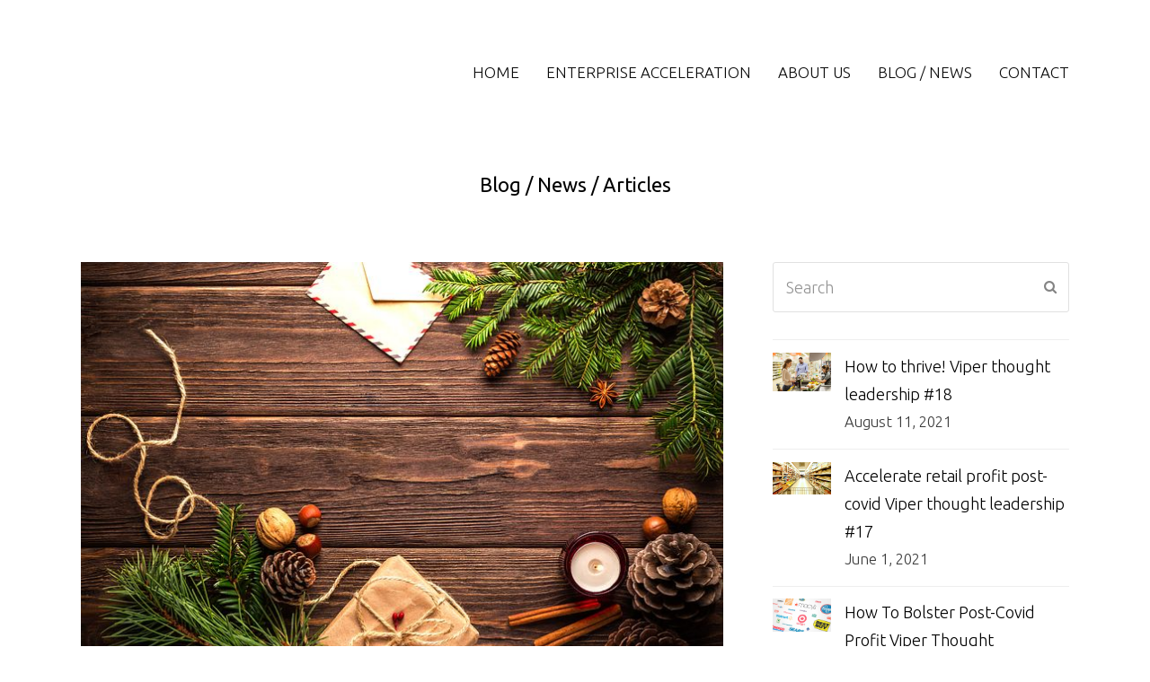

--- FILE ---
content_type: text/html; charset=UTF-8
request_url: https://viperea.tech/happy-holidays-from-viper/
body_size: 16068
content:
<!DOCTYPE html>
<html lang="en-US" itemscope itemtype="http://schema.org/WebPage">
<head>
<meta charset="UTF-8">
<link rel="profile" href="http://gmpg.org/xfn/11">
<meta name='robots' content='index, follow, max-image-preview:large, max-snippet:-1, max-video-preview:-1' />
	<style>img:is([sizes="auto" i], [sizes^="auto," i]) { contain-intrinsic-size: 3000px 1500px }</style>
	<meta name="viewport" content="width=device-width, initial-scale=1">
<meta http-equiv="X-UA-Compatible" content="IE=edge" />
<meta name="generator" content="Total WordPress Theme 4.9.7" />

	<!-- This site is optimized with the Yoast SEO plugin v25.2 - https://yoast.com/wordpress/plugins/seo/ -->
	<title>Happy Holidays from VIPER - ViperEA</title>
	<meta name="description" content="From Johnny Custer, Chief Operating Officer &nbsp; 4 minute read &nbsp; On behalf of the VIPER team and Board of Advisors, I want to thank our clients for your" />
	<link rel="canonical" href="https://viperea.tech/happy-holidays-from-viper/" />
	<meta property="og:locale" content="en_US" />
	<meta property="og:type" content="article" />
	<meta property="og:title" content="Happy Holidays from VIPER - ViperEA" />
	<meta property="og:description" content="From Johnny Custer, Chief Operating Officer &nbsp; 4 minute read &nbsp; On behalf of the VIPER team and Board of Advisors, I want to thank our clients for your business and our partners for your collaboration. To our chairman and&hellip;" />
	<meta property="og:url" content="https://viperea.tech/happy-holidays-from-viper/" />
	<meta property="og:site_name" content="ViperEA" />
	<meta property="article:published_time" content="2021-12-06T17:29:30+00:00" />
	<meta property="og:image" content="https://secureservercdn.net/198.71.233.206/fgd.409.myftpupload.com/wp-content/uploads/2021/12/christmas-1911637__480.jpg?time=1641963301" />
	<meta property="og:image:width" content="720" />
	<meta property="og:image:height" content="480" />
	<meta property="og:image:type" content="image/jpeg" />
	<meta name="author" content="Keith Shoemaker" />
	<meta name="twitter:card" content="summary_large_image" />
	<meta name="twitter:label1" content="Written by" />
	<meta name="twitter:data1" content="Keith Shoemaker" />
	<meta name="twitter:label2" content="Est. reading time" />
	<meta name="twitter:data2" content="5 minutes" />
	<script type="application/ld+json" class="yoast-schema-graph">{"@context":"https://schema.org","@graph":[{"@type":"Article","@id":"https://viperea.tech/happy-holidays-from-viper/#article","isPartOf":{"@id":"https://viperea.tech/happy-holidays-from-viper/"},"author":{"name":"Keith Shoemaker","@id":"https://viperea.tech/#/schema/person/3bff9e4593542785ba2c76e3526031ae"},"headline":"Happy Holidays from VIPER","datePublished":"2021-12-06T17:29:30+00:00","mainEntityOfPage":{"@id":"https://viperea.tech/happy-holidays-from-viper/"},"wordCount":1012,"publisher":{"@id":"https://viperea.tech/#organization"},"image":{"@id":"https://viperea.tech/happy-holidays-from-viper/#primaryimage"},"thumbnailUrl":"https://viperea.tech/wp-content/uploads/2021/12/christmas-1911637__480.jpg","articleSection":["Articles","Blogs","WhitePapers"],"inLanguage":"en-US"},{"@type":"WebPage","@id":"https://viperea.tech/happy-holidays-from-viper/","url":"https://viperea.tech/happy-holidays-from-viper/","name":"Happy Holidays from VIPER - ViperEA","isPartOf":{"@id":"https://viperea.tech/#website"},"primaryImageOfPage":{"@id":"https://viperea.tech/happy-holidays-from-viper/#primaryimage"},"image":{"@id":"https://viperea.tech/happy-holidays-from-viper/#primaryimage"},"thumbnailUrl":"https://viperea.tech/wp-content/uploads/2021/12/christmas-1911637__480.jpg","datePublished":"2021-12-06T17:29:30+00:00","breadcrumb":{"@id":"https://viperea.tech/happy-holidays-from-viper/#breadcrumb"},"inLanguage":"en-US","potentialAction":[{"@type":"ReadAction","target":["https://viperea.tech/happy-holidays-from-viper/"]}]},{"@type":"ImageObject","inLanguage":"en-US","@id":"https://viperea.tech/happy-holidays-from-viper/#primaryimage","url":"https://viperea.tech/wp-content/uploads/2021/12/christmas-1911637__480.jpg","contentUrl":"https://viperea.tech/wp-content/uploads/2021/12/christmas-1911637__480.jpg","width":720,"height":480},{"@type":"BreadcrumbList","@id":"https://viperea.tech/happy-holidays-from-viper/#breadcrumb","itemListElement":[{"@type":"ListItem","position":1,"name":"Home","item":"https://viperea.tech/"},{"@type":"ListItem","position":2,"name":"Happy Holidays from VIPER"}]},{"@type":"WebSite","@id":"https://viperea.tech/#website","url":"https://viperea.tech/","name":"ViperEA","description":"ViperEA site","publisher":{"@id":"https://viperea.tech/#organization"},"potentialAction":[{"@type":"SearchAction","target":{"@type":"EntryPoint","urlTemplate":"https://viperea.tech/?s={search_term_string}"},"query-input":{"@type":"PropertyValueSpecification","valueRequired":true,"valueName":"search_term_string"}}],"inLanguage":"en-US"},{"@type":"Organization","@id":"https://viperea.tech/#organization","name":"ViperEA","url":"https://viperea.tech/","logo":{"@type":"ImageObject","inLanguage":"en-US","@id":"https://viperea.tech/#/schema/logo/image/","url":"https://viperea.tech/wp-content/uploads/2020/03/Viper-logo-white-tm.png","contentUrl":"https://viperea.tech/wp-content/uploads/2020/03/Viper-logo-white-tm.png","width":630,"height":242,"caption":"ViperEA"},"image":{"@id":"https://viperea.tech/#/schema/logo/image/"}},{"@type":"Person","@id":"https://viperea.tech/#/schema/person/3bff9e4593542785ba2c76e3526031ae","name":"Keith Shoemaker","image":{"@type":"ImageObject","inLanguage":"en-US","@id":"https://viperea.tech/#/schema/person/image/","url":"https://secure.gravatar.com/avatar/afcc26c201b273dd64e645d21bb7acc9db56a0d538323e61fbf82b7725e999be?s=96&d=mm&r=g","contentUrl":"https://secure.gravatar.com/avatar/afcc26c201b273dd64e645d21bb7acc9db56a0d538323e61fbf82b7725e999be?s=96&d=mm&r=g","caption":"Keith Shoemaker"},"sameAs":["https://viperea.tech"],"url":"https://viperea.tech/author/jcuster/"}]}</script>
	<!-- / Yoast SEO plugin. -->


<link rel='dns-prefetch' href='//fonts.googleapis.com' />
<link rel="alternate" type="application/rss+xml" title="ViperEA &raquo; Feed" href="https://viperea.tech/feed/" />
<link rel="alternate" type="application/rss+xml" title="ViperEA &raquo; Comments Feed" href="https://viperea.tech/comments/feed/" />
<link rel='stylesheet' id='js_composer_front-css' href='https://viperea.tech/wp-content/plugins/js_composer/assets/css/js_composer.min.css?ver=6.1' media='all' />
<style id='classic-theme-styles-inline-css'>
/*! This file is auto-generated */
.wp-block-button__link{color:#fff;background-color:#32373c;border-radius:9999px;box-shadow:none;text-decoration:none;padding:calc(.667em + 2px) calc(1.333em + 2px);font-size:1.125em}.wp-block-file__button{background:#32373c;color:#fff;text-decoration:none}
</style>
<style id='global-styles-inline-css'>
:root{--wp--preset--aspect-ratio--square: 1;--wp--preset--aspect-ratio--4-3: 4/3;--wp--preset--aspect-ratio--3-4: 3/4;--wp--preset--aspect-ratio--3-2: 3/2;--wp--preset--aspect-ratio--2-3: 2/3;--wp--preset--aspect-ratio--16-9: 16/9;--wp--preset--aspect-ratio--9-16: 9/16;--wp--preset--color--black: #000000;--wp--preset--color--cyan-bluish-gray: #abb8c3;--wp--preset--color--white: #ffffff;--wp--preset--color--pale-pink: #f78da7;--wp--preset--color--vivid-red: #cf2e2e;--wp--preset--color--luminous-vivid-orange: #ff6900;--wp--preset--color--luminous-vivid-amber: #fcb900;--wp--preset--color--light-green-cyan: #7bdcb5;--wp--preset--color--vivid-green-cyan: #00d084;--wp--preset--color--pale-cyan-blue: #8ed1fc;--wp--preset--color--vivid-cyan-blue: #0693e3;--wp--preset--color--vivid-purple: #9b51e0;--wp--preset--gradient--vivid-cyan-blue-to-vivid-purple: linear-gradient(135deg,rgba(6,147,227,1) 0%,rgb(155,81,224) 100%);--wp--preset--gradient--light-green-cyan-to-vivid-green-cyan: linear-gradient(135deg,rgb(122,220,180) 0%,rgb(0,208,130) 100%);--wp--preset--gradient--luminous-vivid-amber-to-luminous-vivid-orange: linear-gradient(135deg,rgba(252,185,0,1) 0%,rgba(255,105,0,1) 100%);--wp--preset--gradient--luminous-vivid-orange-to-vivid-red: linear-gradient(135deg,rgba(255,105,0,1) 0%,rgb(207,46,46) 100%);--wp--preset--gradient--very-light-gray-to-cyan-bluish-gray: linear-gradient(135deg,rgb(238,238,238) 0%,rgb(169,184,195) 100%);--wp--preset--gradient--cool-to-warm-spectrum: linear-gradient(135deg,rgb(74,234,220) 0%,rgb(151,120,209) 20%,rgb(207,42,186) 40%,rgb(238,44,130) 60%,rgb(251,105,98) 80%,rgb(254,248,76) 100%);--wp--preset--gradient--blush-light-purple: linear-gradient(135deg,rgb(255,206,236) 0%,rgb(152,150,240) 100%);--wp--preset--gradient--blush-bordeaux: linear-gradient(135deg,rgb(254,205,165) 0%,rgb(254,45,45) 50%,rgb(107,0,62) 100%);--wp--preset--gradient--luminous-dusk: linear-gradient(135deg,rgb(255,203,112) 0%,rgb(199,81,192) 50%,rgb(65,88,208) 100%);--wp--preset--gradient--pale-ocean: linear-gradient(135deg,rgb(255,245,203) 0%,rgb(182,227,212) 50%,rgb(51,167,181) 100%);--wp--preset--gradient--electric-grass: linear-gradient(135deg,rgb(202,248,128) 0%,rgb(113,206,126) 100%);--wp--preset--gradient--midnight: linear-gradient(135deg,rgb(2,3,129) 0%,rgb(40,116,252) 100%);--wp--preset--font-size--small: 13px;--wp--preset--font-size--medium: 20px;--wp--preset--font-size--large: 36px;--wp--preset--font-size--x-large: 42px;--wp--preset--spacing--20: 0.44rem;--wp--preset--spacing--30: 0.67rem;--wp--preset--spacing--40: 1rem;--wp--preset--spacing--50: 1.5rem;--wp--preset--spacing--60: 2.25rem;--wp--preset--spacing--70: 3.38rem;--wp--preset--spacing--80: 5.06rem;--wp--preset--shadow--natural: 6px 6px 9px rgba(0, 0, 0, 0.2);--wp--preset--shadow--deep: 12px 12px 50px rgba(0, 0, 0, 0.4);--wp--preset--shadow--sharp: 6px 6px 0px rgba(0, 0, 0, 0.2);--wp--preset--shadow--outlined: 6px 6px 0px -3px rgba(255, 255, 255, 1), 6px 6px rgba(0, 0, 0, 1);--wp--preset--shadow--crisp: 6px 6px 0px rgba(0, 0, 0, 1);}:where(.is-layout-flex){gap: 0.5em;}:where(.is-layout-grid){gap: 0.5em;}body .is-layout-flex{display: flex;}.is-layout-flex{flex-wrap: wrap;align-items: center;}.is-layout-flex > :is(*, div){margin: 0;}body .is-layout-grid{display: grid;}.is-layout-grid > :is(*, div){margin: 0;}:where(.wp-block-columns.is-layout-flex){gap: 2em;}:where(.wp-block-columns.is-layout-grid){gap: 2em;}:where(.wp-block-post-template.is-layout-flex){gap: 1.25em;}:where(.wp-block-post-template.is-layout-grid){gap: 1.25em;}.has-black-color{color: var(--wp--preset--color--black) !important;}.has-cyan-bluish-gray-color{color: var(--wp--preset--color--cyan-bluish-gray) !important;}.has-white-color{color: var(--wp--preset--color--white) !important;}.has-pale-pink-color{color: var(--wp--preset--color--pale-pink) !important;}.has-vivid-red-color{color: var(--wp--preset--color--vivid-red) !important;}.has-luminous-vivid-orange-color{color: var(--wp--preset--color--luminous-vivid-orange) !important;}.has-luminous-vivid-amber-color{color: var(--wp--preset--color--luminous-vivid-amber) !important;}.has-light-green-cyan-color{color: var(--wp--preset--color--light-green-cyan) !important;}.has-vivid-green-cyan-color{color: var(--wp--preset--color--vivid-green-cyan) !important;}.has-pale-cyan-blue-color{color: var(--wp--preset--color--pale-cyan-blue) !important;}.has-vivid-cyan-blue-color{color: var(--wp--preset--color--vivid-cyan-blue) !important;}.has-vivid-purple-color{color: var(--wp--preset--color--vivid-purple) !important;}.has-black-background-color{background-color: var(--wp--preset--color--black) !important;}.has-cyan-bluish-gray-background-color{background-color: var(--wp--preset--color--cyan-bluish-gray) !important;}.has-white-background-color{background-color: var(--wp--preset--color--white) !important;}.has-pale-pink-background-color{background-color: var(--wp--preset--color--pale-pink) !important;}.has-vivid-red-background-color{background-color: var(--wp--preset--color--vivid-red) !important;}.has-luminous-vivid-orange-background-color{background-color: var(--wp--preset--color--luminous-vivid-orange) !important;}.has-luminous-vivid-amber-background-color{background-color: var(--wp--preset--color--luminous-vivid-amber) !important;}.has-light-green-cyan-background-color{background-color: var(--wp--preset--color--light-green-cyan) !important;}.has-vivid-green-cyan-background-color{background-color: var(--wp--preset--color--vivid-green-cyan) !important;}.has-pale-cyan-blue-background-color{background-color: var(--wp--preset--color--pale-cyan-blue) !important;}.has-vivid-cyan-blue-background-color{background-color: var(--wp--preset--color--vivid-cyan-blue) !important;}.has-vivid-purple-background-color{background-color: var(--wp--preset--color--vivid-purple) !important;}.has-black-border-color{border-color: var(--wp--preset--color--black) !important;}.has-cyan-bluish-gray-border-color{border-color: var(--wp--preset--color--cyan-bluish-gray) !important;}.has-white-border-color{border-color: var(--wp--preset--color--white) !important;}.has-pale-pink-border-color{border-color: var(--wp--preset--color--pale-pink) !important;}.has-vivid-red-border-color{border-color: var(--wp--preset--color--vivid-red) !important;}.has-luminous-vivid-orange-border-color{border-color: var(--wp--preset--color--luminous-vivid-orange) !important;}.has-luminous-vivid-amber-border-color{border-color: var(--wp--preset--color--luminous-vivid-amber) !important;}.has-light-green-cyan-border-color{border-color: var(--wp--preset--color--light-green-cyan) !important;}.has-vivid-green-cyan-border-color{border-color: var(--wp--preset--color--vivid-green-cyan) !important;}.has-pale-cyan-blue-border-color{border-color: var(--wp--preset--color--pale-cyan-blue) !important;}.has-vivid-cyan-blue-border-color{border-color: var(--wp--preset--color--vivid-cyan-blue) !important;}.has-vivid-purple-border-color{border-color: var(--wp--preset--color--vivid-purple) !important;}.has-vivid-cyan-blue-to-vivid-purple-gradient-background{background: var(--wp--preset--gradient--vivid-cyan-blue-to-vivid-purple) !important;}.has-light-green-cyan-to-vivid-green-cyan-gradient-background{background: var(--wp--preset--gradient--light-green-cyan-to-vivid-green-cyan) !important;}.has-luminous-vivid-amber-to-luminous-vivid-orange-gradient-background{background: var(--wp--preset--gradient--luminous-vivid-amber-to-luminous-vivid-orange) !important;}.has-luminous-vivid-orange-to-vivid-red-gradient-background{background: var(--wp--preset--gradient--luminous-vivid-orange-to-vivid-red) !important;}.has-very-light-gray-to-cyan-bluish-gray-gradient-background{background: var(--wp--preset--gradient--very-light-gray-to-cyan-bluish-gray) !important;}.has-cool-to-warm-spectrum-gradient-background{background: var(--wp--preset--gradient--cool-to-warm-spectrum) !important;}.has-blush-light-purple-gradient-background{background: var(--wp--preset--gradient--blush-light-purple) !important;}.has-blush-bordeaux-gradient-background{background: var(--wp--preset--gradient--blush-bordeaux) !important;}.has-luminous-dusk-gradient-background{background: var(--wp--preset--gradient--luminous-dusk) !important;}.has-pale-ocean-gradient-background{background: var(--wp--preset--gradient--pale-ocean) !important;}.has-electric-grass-gradient-background{background: var(--wp--preset--gradient--electric-grass) !important;}.has-midnight-gradient-background{background: var(--wp--preset--gradient--midnight) !important;}.has-small-font-size{font-size: var(--wp--preset--font-size--small) !important;}.has-medium-font-size{font-size: var(--wp--preset--font-size--medium) !important;}.has-large-font-size{font-size: var(--wp--preset--font-size--large) !important;}.has-x-large-font-size{font-size: var(--wp--preset--font-size--x-large) !important;}
:where(.wp-block-post-template.is-layout-flex){gap: 1.25em;}:where(.wp-block-post-template.is-layout-grid){gap: 1.25em;}
:where(.wp-block-columns.is-layout-flex){gap: 2em;}:where(.wp-block-columns.is-layout-grid){gap: 2em;}
:root :where(.wp-block-pullquote){font-size: 1.5em;line-height: 1.6;}
</style>
<link rel='stylesheet' id='rs-plugin-settings-css' href='https://viperea.tech/wp-content/plugins/revslider/public/assets/css/settings.css?ver=5.4.8.3' media='all' />
<style id='rs-plugin-settings-inline-css'>
#rs-demo-id {}
</style>
<link rel='stylesheet' id='wp-components-css' href='https://viperea.tech/wp-includes/css/dist/components/style.min.css?ver=6.8.3' media='all' />
<link rel='stylesheet' id='godaddy-styles-css' href='https://viperea.tech/wp-content/mu-plugins/vendor/wpex/godaddy-launch/includes/Dependencies/GoDaddy/Styles/build/latest.css?ver=2.0.2' media='all' />
<link rel='stylesheet' id='wpex-style-css' href='https://viperea.tech/wp-content/themes/Total%204.9.7/style.css?ver=4.9.7' media='all' />
<link rel='stylesheet' id='wpex-visual-composer-css' href='https://viperea.tech/wp-content/themes/Total%204.9.7/assets/css/wpex-visual-composer.css?ver=4.9.7' media='all' />
<link rel='stylesheet' id='wpex-google-font-ubuntu-css' href='//fonts.googleapis.com/css?family=Ubuntu:100,200,300,400,500,600,700,800,900,100i,200i,300i,400i,500i,600i,700i,800i,900i&#038;subset=latin' media='all' />
<!--[if IE 8]>
<link rel='stylesheet' id='wpex-ie8-css' href='https://viperea.tech/wp-content/themes/Total%204.9.7/assets/css/wpex-ie8.css?ver=4.9.7' media='all' />
<![endif]-->
<!--[if IE 9]>
<link rel='stylesheet' id='wpex-ie9-css' href='https://viperea.tech/wp-content/themes/Total%204.9.7/assets/css/wpex-ie9.css?ver=4.9.7' media='all' />
<![endif]-->
<script src="https://viperea.tech/wp-includes/js/jquery/jquery.min.js?ver=3.7.1" id="jquery-core-js"></script>
<script src="https://viperea.tech/wp-includes/js/jquery/jquery-migrate.min.js?ver=3.4.1" id="jquery-migrate-js"></script>
<script src="https://viperea.tech/wp-content/plugins/revslider/public/assets/js/jquery.themepunch.tools.min.js?ver=5.4.8.3" id="tp-tools-js"></script>
<script src="https://viperea.tech/wp-content/plugins/revslider/public/assets/js/jquery.themepunch.revolution.min.js?ver=5.4.8.3" id="revmin-js"></script>
<!--[if lt IE 9]>
<script src="https://viperea.tech/wp-content/themes/Total%204.9.7/assets/js/dynamic/html5.js?ver=4.9.7" id="wpex-html5shiv-js"></script>
<![endif]-->
<link rel="https://api.w.org/" href="https://viperea.tech/wp-json/" /><link rel="alternate" title="JSON" type="application/json" href="https://viperea.tech/wp-json/wp/v2/posts/598" /><link rel="EditURI" type="application/rsd+xml" title="RSD" href="https://viperea.tech/xmlrpc.php?rsd" />
<meta name="generator" content="WordPress 6.8.3" />
<link rel='shortlink' href='https://viperea.tech/?p=598' />
<link rel="alternate" title="oEmbed (JSON)" type="application/json+oembed" href="https://viperea.tech/wp-json/oembed/1.0/embed?url=https%3A%2F%2Fviperea.tech%2Fhappy-holidays-from-viper%2F" />
<link rel="alternate" title="oEmbed (XML)" type="text/xml+oembed" href="https://viperea.tech/wp-json/oembed/1.0/embed?url=https%3A%2F%2Fviperea.tech%2Fhappy-holidays-from-viper%2F&#038;format=xml" />
<style>.recentcomments a{display:inline !important;padding:0 !important;margin:0 !important;}</style><meta name="redi-version" content="1.2.7" /><noscript><style>body .wpex-vc-row-stretched, body .vc_row-o-full-height { visibility: visible; }</style></noscript><link rel="icon" href="https://viperea.tech/wp-content/uploads/2020/07/cropped-Viper-Favicon-32x32.png" sizes="32x32" />
<link rel="icon" href="https://viperea.tech/wp-content/uploads/2020/07/cropped-Viper-Favicon-192x192.png" sizes="192x192" />
<link rel="apple-touch-icon" href="https://viperea.tech/wp-content/uploads/2020/07/cropped-Viper-Favicon-180x180.png" />
<meta name="msapplication-TileImage" content="https://viperea.tech/wp-content/uploads/2020/07/cropped-Viper-Favicon-270x270.png" />
<script type="text/javascript">function setREVStartSize(e){									
						try{ e.c=jQuery(e.c);var i=jQuery(window).width(),t=9999,r=0,n=0,l=0,f=0,s=0,h=0;
							if(e.responsiveLevels&&(jQuery.each(e.responsiveLevels,function(e,f){f>i&&(t=r=f,l=e),i>f&&f>r&&(r=f,n=e)}),t>r&&(l=n)),f=e.gridheight[l]||e.gridheight[0]||e.gridheight,s=e.gridwidth[l]||e.gridwidth[0]||e.gridwidth,h=i/s,h=h>1?1:h,f=Math.round(h*f),"fullscreen"==e.sliderLayout){var u=(e.c.width(),jQuery(window).height());if(void 0!=e.fullScreenOffsetContainer){var c=e.fullScreenOffsetContainer.split(",");if (c) jQuery.each(c,function(e,i){u=jQuery(i).length>0?u-jQuery(i).outerHeight(!0):u}),e.fullScreenOffset.split("%").length>1&&void 0!=e.fullScreenOffset&&e.fullScreenOffset.length>0?u-=jQuery(window).height()*parseInt(e.fullScreenOffset,0)/100:void 0!=e.fullScreenOffset&&e.fullScreenOffset.length>0&&(u-=parseInt(e.fullScreenOffset,0))}f=u}else void 0!=e.minHeight&&f<e.minHeight&&(f=e.minHeight);e.c.closest(".rev_slider_wrapper").css({height:f})					
						}catch(d){console.log("Failure at Presize of Slider:"+d)}						
					};</script>
<noscript><style> .wpb_animate_when_almost_visible { opacity: 1; }</style></noscript><style data-type="wpex-css" id="wpex-css">/*VC META CSS*/.vc_custom_1583770736983{padding-top:120px !important;padding-bottom:90px !important;background:#0a0a0a url(https://viperea.tech/wp-content/uploads/2020/03/sala-juntas-4.jpg?id=141) !important;background-position:center !important;background-repeat:no-repeat !important;background-size:cover !important}.vc_custom_1583260976509{padding-top:60px !important;padding-bottom:60px !important;background-color:#628e6a !important}.vc_custom_1581815010637{padding-top:30px !important;padding-bottom:30px !important;background-color:#000000 !important}/*TYPOGRAPHY*/body{font-family:"Ubuntu";font-weight:300;font-size:18px;color:#0a0a0a;line-height:31px;letter-spacing:0}#header-aside{font-weight:300;font-size:28px}#site-navigation .dropdown-menu .link-inner{font-size:17px;text-transform:uppercase}#site-navigation .dropdown-menu ul .link-inner{font-size:15px}.page-header .page-header-title{font-weight:400;font-size:22px;text-transform:capitalize}body.single-post .single-post-title{font-weight:500;font-size:23px}h1,h2,h3,h4,h5,h6,.theme-heading,.page-header-title,.heading-typography,.widget-title,.wpex-widget-recent-posts-title,.comment-reply-title,.vcex-heading,.entry-title,.sidebar-box .widget-title,.search-entry h2{font-weight:200}.theme-heading{font-weight:300;font-size:22px;color:#ffffff}.sidebar-box .widget-title{font-weight:500;font-size:17px}.entry h1{font-weight:400}@media(max-width:479px){.wpex-mobile-menu,#sidr-main{font-size:18px}}/*Shrink Fixed header*/.shrink-sticky-header #site-logo img{max-height:80px !important}.sticky-header-shrunk #site-header-inner{height:70px}.shrink-sticky-header.sticky-header-shrunk .navbar-style-five .dropdown-menu >li >a{height:50px}.shrink-sticky-header.sticky-header-shrunk #site-logo img{max-height:50px !important}/*ADVANCED STYLING CSS*/#mobile-menu .wpex-bars>span,#mobile-menu .wpex-bars>span::before,#mobile-menu .wpex-bars>span::after{background-color:#ffffff}/*CUSTOMIZER STYLING*/@media only screen and (min-width:960px){body.has-sidebar .content-area,.wpex-content-w{width:65%}}@media only screen and (min-width:960px){body.has-sidebar .content-area,.wpex-content-w{max-width:65%}}@media only screen and (min-width:960px){#sidebar{width:30%}}@media only screen and (min-width:960px){#sidebar{max-width:30%}}@media only screen and (max-width:767px){.container{width:92%!important}}@media only screen and (max-width:767px){.container{max-width:92%!important}}@media only screen and (min-width:960px){#site-logo img{max-width:383px}}@media only screen and (max-width:767px){#site-logo img{max-width:480px}}.page-header.wpex-supports-mods{border-top-color:#ffffff;border-bottom-color:#ffffff}.site-content input[type="date"],.site-content input[type="time"],.site-content input[type="datetime-local"],.site-content input[type="week"],.site-content input[type="month"],.site-content input[type="text"],.site-content input[type="email"],.site-content input[type="url"],.site-content input[type="password"],.site-content input[type="search"],.site-content input[type="tel"],.site-content input[type="number"],.site-content textarea{padding:.8em;background-color:#ffffff;border-color:#eeeeee}a,h1 a:hover,h2 a:hover,h3 a:hover,h4 a:hover,h5 a:hover,h6 a:hover,.entry-title a:hover,.meta a:hover{color:#dedede}a:hover{color:#5e5e5e}.theme-button,input[type="submit"],button,#site-navigation .menu-button >a >span.link-inner,.button,.added_to_cart{background-color:#3b9a4d}.theme-button:hover,input[type="submit"]:hover,button:hover,#site-navigation .menu-button >a:hover >span.link-inner,.button:hover,.added_to_cart:hover{background-color:#31823d}.full-width-main-layout .container,.full-width-main-layout .vc_row-fluid.container,.boxed-main-layout #wrap{width:1100px}#site-header #site-header-inner{padding-top:20px}#site-header.overlay-header #site-header-inner{padding-top:20px;padding-bottom:20px}#site-header-inner{padding-bottom:20px}#site-logo{padding-top:20px;padding-bottom:20px}#site-navigation .dropdown-menu >li.menu-item >a{color:#0a0a0a}#site-navigation .dropdown-menu >li.menu-item >a:hover,#site-navigation .dropdown-menu >li.menu-item.dropdown.sfHover >a{color:#adadad}#site-navigation .dropdown-menu >li.menu-item.current-menu-item >a,#site-navigation .dropdown-menu >li.menu-item.current-menu-parent >a{color:#6a9f49}#site-header #site-navigation .dropdown-menu ul.sub-menu{background-color:#dee8de}#site-header #site-navigation .dropdown-menu ul.sub-menu >li.menu-item >a{color:#0a0a0a}#site-header #site-navigation .dropdown-menu ul.sub-menu >li.menu-item >a:hover{color:#6a9f49}#mobile-menu a{color:#ffffff}#sidr-main{background-color:#000000;color:#ffffff}#sidr-main li,#sidr-main ul,.sidr-class-mobile-menu-searchform input,.sidr-class-mobile-menu-searchform{border-color:#6a9f49}.testimonial-entry-thumb.default-dims img{width:55px;height:55px}#footer{background-color:#ffffff}#footer li{border-color:#eeeeee}#footer #wp-calendar thead th{border-color:#eeeeee}#footer #wp-calendar tbody td{border-color:#eeeeee}#footer table th{border-color:#eeeeee}#footer table td{border-color:#eeeeee}.vc_column-inner{margin-bottom:40px}</style><!-- Global site tag (gtag.js) - Google Analytics -->
<script async src="https://www.googletagmanager.com/gtag/js?id=UA-164219691-1"></script>
<script>
  window.dataLayer = window.dataLayer || [];
  function gtag(){dataLayer.push(arguments);}
  gtag('js', new Date());
 
  gtag('config', 'UA-164219691-1');
</script>
	</head>

<body class="wp-singular post-template-default single single-post postid-598 single-format-standard wp-custom-logo wp-theme-Total497 wpex-theme wpex-responsive full-width-main-layout no-composer wpex-live-site content-right-sidebar has-sidebar post-in-category-articles post-in-category-blogs post-in-category-whitepapers sidebar-widget-icons hasnt-overlay-header wpex-mobile-toggle-menu-icon_buttons has-mobile-menu wpex-share-p-horizontal wpex-disable-mm-focus-styles wpb-js-composer js-comp-ver-6.1 vc_responsive">

	
	
	<div class="wpex-site-overlay"></div>
<a href="#content" class="skip-to-content">skip to Main Content</a><span data-ls_id="#site_top"></span>
	<div id="outer-wrap" class="clr">

		
		<div id="wrap" class="clr">

			


	<header id="site-header" class="header-one fixed-scroll shrink-sticky-header dyn-styles clr" itemscope="itemscope" itemtype="http://schema.org/WPHeader">

		
		<div id="site-header-inner" class="container clr">

			
<div id="site-logo" class="site-branding clr header-one-logo">
	<div id="site-logo-inner" class="clr"><a href="https://viperea.tech/" rel="home" class="main-logo"><img src="https://viperea.tech/wp-content/uploads/2020/03/Viper-logo-white-tm.png" alt="ViperEA" class="logo-img" data-no-retina="data-no-retina" /></a></div>
</div>
	
	<div id="site-navigation-wrap" class="navbar-style-one wpex-dropdowns-caret wpex-flush-dropdowns hide-at-mm-breakpoint clr">

		<nav id="site-navigation" class="navigation main-navigation clr" itemscope="itemscope" itemtype="http://schema.org/SiteNavigationElement" aria-label="Main menu">

			
				<ul id="menu-home" class="dropdown-menu main-navigation-ul sf-menu"><li id="menu-item-364" class="menu-item menu-item-type-post_type menu-item-object-page menu-item-home menu-item-364"><a href="https://viperea.tech/"><span class="link-inner">Home</span></a></li>
<li id="menu-item-365" class="menu-item menu-item-type-post_type menu-item-object-page menu-item-365"><a href="https://viperea.tech/enterprise-acceleration/"><span class="link-inner">Enterprise Acceleration</span></a></li>
<li id="menu-item-366" class="menu-item menu-item-type-custom menu-item-object-custom menu-item-366"><a href="#"><span class="link-inner">About Us</span></a></li>
<li id="menu-item-373" class="menu-item menu-item-type-post_type menu-item-object-page menu-item-373"><a href="https://viperea.tech/blog-news/"><span class="link-inner">Blog / News</span></a></li>
<li id="menu-item-370" class="menu-item menu-item-type-post_type menu-item-object-page menu-item-370"><a href="https://viperea.tech/contact/"><span class="link-inner">Contact</span></a></li>
</ul>
			
		</nav><!-- #site-navigation -->

	</div><!-- #site-navigation-wrap -->

	

<div id="mobile-menu" class="wpex-mobile-menu-toggle show-at-mm-breakpoint wpex-clr"><a href="#" class="mobile-menu-toggle" role="button" aria-label="Toggle mobile menu" aria-expanded="false"><span class="wpex-bars" aria-hidden="true"><span></span></span></a></div>
		</div><!-- #site-header-inner -->

		
	</header><!-- #header -->



			
			<main id="main" class="site-main clr">

				
<header class="page-header centered-minimal-page-header wpex-supports-mods">
		<div class="page-header-inner container clr">
		<span class="page-header-title wpex-clr"><span>Blog / News / Articles </span></span>	</div><!-- .page-header-inner -->
	</header><!-- .page-header -->

	<div id="content-wrap" class="container clr">

		
		<div id="primary" class="content-area clr">

			
			<div id="content" class="site-content clr">

				
				
<article id="single-blocks" class="single-blog-article clr">

	
<div id="post-media" class="clr">

	
		<img itemprop="image" alt="Happy Holidays From VIPER" src="https://viperea.tech/wp-content/uploads/2021/12/christmas-1911637__480.jpg" data-no-retina width="720" height="480" />
	
	
</div><!-- #post-media -->
<header class="single-blog-header clr">
	<h1 class="single-post-title entry-title" itemprop="headline">Happy Holidays from VIPER</h1>
</header>
<ul class="meta clr meta-with-title">

	
		
			<li class="meta-date"><span class="ticon ticon-clock-o" aria-hidden="true"></span><time class="updated" datetime="2021-12-06" itemprop="datePublished" pubdate>December 6, 2021</time></li>

		
	
		
			<li class="meta-category"><span class="ticon ticon-folder-o" aria-hidden="true"></span><a href="https://viperea.tech/category/articles/" class="term-7">Articles</a><span class="wpex-sep">,</span> <a href="https://viperea.tech/category/blogs/" class="term-5">Blogs</a><span class="wpex-sep">,</span> <a href="https://viperea.tech/category/whitepapers/" class="term-6">WhitePapers</a></li>

		
	
</ul><!-- .meta -->
<div class="single-blog-content entry clr" itemprop="text"><p><strong>From Johnny Custer, Chief Operating Officer</strong></p>
<p>&nbsp;</p>
<p><em>4 minute read</em></p>
<p>&nbsp;</p>
<p>On behalf of the VIPER team and Board of Advisors, I want to thank our clients for your business and our partners for your collaboration. To our chairman and majority shareholder, Jeffrey Bogatin, thank you for your guidance and support. To the VIPER team, thank you for your commitment and ingenuity.</p>
<p>In 2021, VIPER’s proprietary data analytics and Machine Learning solutions have enabled national and global retailers to increase margin and profitability. We have added new client accounts, new retail verticals and new technology solutions.</p>
<p>“You are only as good as the company you keep.” I am honored to partner with an elite cadre of advisors who are board directors, CEOs and C-suite executives of pre-eminent retail companies. Along with the VIPER team, our Advisors help our clients bolster profitability and stay on top of macro and consumer trends. I am continuously learning from our Advisors on enterprise acceleration, and wish to share the gift of their wise insights.</p>
<p><strong>ANTONIO COTO GUTIÉRREZ</strong>: To accelerate profit, a retailer must <strong>relentlessly detect profit leakages and operating inefficiencies, then take actions to eliminate productivity drains.</strong> Assess every function and touchpoint &#8211; all physical selling locations down to the store personnel level, digital selling channel, product SKUs, fulfillment and logistics functions, vendors and external partners. Such a comprehensive audit requires state-of-the-art data science combined with operating experience. This is exactly the value-add of VIPER’s Rapid Assessment solution. In just three months, with scaled data analytics and proprietary machine learning, VIPER can accurately pinpoint profit seepages and establish a commercially viable blueprint for profit improvement.</p>
<p><strong>DIANE ELLIS</strong>: Having seen VIPER Rapid Assessment in action, I, too, am impressed. VIPER further helps retailers <strong>optimize inventory and in-store merchandising portfolio, and minimize out-of-stock.</strong> As we know, out-of-stock results in lost sales, margin reduction (caused by costly expedited inventory replenishment), shopper defection and tarnished brand reputation. Leveraging VIPER, retailers can track real-time consumer demand by SKU and selling channel. Review sales turnover against inventory in-store and in fulfillment locations and warehouses. Then act on VIPER’s pragmatic recommendations on how to optimize inventory of most productive SKUs and rationalize inventory of unproductive ones.</p>
<p><strong>ACG</strong>: To implement what Diane described as th<strong>e </strong>“track-review-act cadence” &#8211; real time, across multiple functions and at hyper-local level is a monumental task for most retailers with resource constraint. It is a no-brainer to outsource the task to VIPER which offers a powerful data analytics engine and machine learning prediction. Another no-brainer is to rely on VIPER to identify and eliminate root causes depleting the retailers’ penny profit. As a former CEO of global retailers, I know how the criticality of <strong>maximizing</strong> <strong>penny profit </strong>for retailers, especially the grocery trade.</p>
<p><strong>MATTHEW GUTERMUTH: </strong>In the “want it now” economy, retailers are racing to fulfill orders not just same day but within thirty minutes. Many retailers contract third-party providers to fulfill and deliver their orders. Unfortunately, with outsourcing, retailers relinquish control of the customer experience and critical shopper data.  For sustained success, retailers must combine <strong>now with wow. </strong>In the immediate term, control/co-own the shopper data, merchandising and customer experience with third-party platforms like Instacart. In the medium term, invest in their native digital and fulfillment platforms.</p>
<p><strong>MONICA WOO: </strong>Now with wow. It’s a balancing act, isn’t it? Another balancing act is to <strong>innovate profitably</strong>. This is so much new technology to consider, including automation, Artificial Intelligence, metaverse and more. Plus, the priority of selling via digital and omnichannel increases costs and reduces margin. Now, more than ever before, retailers need to increase penny profit and bolster liquidity in order to invest in innovations for long-term success. That’s why, even America’s most profitable retailer rely on VIPER to maximize revenue flow-through to the bottom line.</p>
<p><strong>JOHNNY CUSTER: </strong>I am inspired by how VIPER’s clients relentlessly grow profit, sales and customer base every day. Our clients practice the win-win principle. They treat their associates with respect and improve hourly wage and benefits. They solve supply chain issues by collaborating with manufacturers and logistics providers.</p>
<p>Like our clients, the VIPER team embraces the win-win philosophy. Not only does VIPER amplify retailers’ profit, but also, <strong>guarantee</strong> <strong>$1 million in Profit Improvement</strong>. VIPER will deliver a minimum of $1 million in profit increase or pay the difference. When our clients win, we win!</p>
<p><strong>Happy Sales and Profit! Happy Holidays!</strong></p>
<p>&nbsp;</p>
<p><em>Antonio Coto Gutiérrez was the CEO of Dia Group and led Dia to become a leading grocery chain in Argentina and Brazil. Previously, he served on the international management committees of Promodes and Carrefour. He is a business advisor and board member of listed and private companies, and is on University of Miami’s LACI Advisory Board. Antonio is a VIPER EA LLC Executive Board Advisor.</em></p>
<p><em> </em></p>
<p><em>Johnny Custer, Chief Operating Officer of VIPER EA LLC, has extensive retail operations leadership experience and deep expertise in profit optimization and predictive analytics. A retail trend influencer, Johnny has been featured by Adweek, CNN, Fox News, New York Daily News, and NBC’s “The Today Show”. </em></p>
<p><em> </em></p>
<p><em>Diane Ellis is a board director and CEO of DME Advisory Group LLC. She is a board member of iAnthus Capital LLC. Previously, she was Brand President of Chico’s at Chico’s FAS, Inc., CEO of The Limited, and President/COO of Brooks Brothers. Diane is a VIPER EA LLC Executive Board Advisor.</em></p>
<p><em> </em></p>
<p><em>Matthew Gutermuth is the CEO of iControl Data Solutions, as well as Chairman of the Board at GroceryKey and TendedBar. Previously, he was President/CEO of Safeway.com and was a member of Winn-Dixie’s executive team who achieved their turnaround (2008-2012). Matt is a VIPER EA LLC Executive Board Advisor.</em></p>
<p><em> </em></p>
<p><em>Monica Woo is the CEO of WooWorks, which propels growth, advises and invests in digital commerce, Artificial Intelligence and retail companies. Previously, she was President of 1-800-Flowers.com and Bacardi Global Brands, and was FreshDirect’s (Ahold Delhaize) Chief Revenue &amp; Strategy Officer. Monica is a VIPER EA LLC Executive Board Advisor.</em></p>
</div>


<div class="wpex-social-share position-horizontal style-flat" data-source="https%3A%2F%2Fviperea.tech%2F" data-url="https%3A%2F%2Fviperea.tech%2Fhappy-holidays-from-viper" data-title="Happy Holidays from VIPER" data-image="https%3A%2F%2Fviperea.tech%2Fwp-content%2Fuploads%2F2021%2F12%2Fchristmas-1911637__480.jpg" data-summary="From%20Johnny%20Custer%2C%20Chief%20Operating%20Officer%20%C2%A0%204%20minute%20read%20%C2%A0%20On%20behalf%20of%20the%20VIPER%20team%20and%20Board%20of%20Advisors%2C%20I%20want%20to%20thank%20our%20clients%20for%20your%20business" data-email-subject="I wanted you to see this link" data-email-body="I wanted you to see this link https%3A%2F%2Fviperea.tech%2Fhappy-holidays-from-viper" data-specs="menubar=no,toolbar=no,resizable=yes,scrollbars=yes,height=600,width=600">

	<div class="theme-heading border-bottom social-share-title"><span class="text">Share This</span></div>
	<ul class="clr">

		
				<li class="wpex-twitter">

					
						<a href="#" role="button">

					
						<span class="ticon ticon-twitter" aria-hidden="true"></span>

						<span class="wpex-label">Tweet</span>

					</a>

				</li>

			
				<li class="wpex-facebook">

					
						<a href="#" role="button">

					
						<span class="ticon ticon-facebook" aria-hidden="true"></span>

						<span class="wpex-label">Share</span>

					</a>

				</li>

			
				<li class="wpex-linkedin">

					
						<a href="#" role="button">

					
						<span class="ticon ticon-linkedin" aria-hidden="true"></span>

						<span class="wpex-label">Share</span>

					</a>

				</li>

			
				<li class="wpex-email">

					
						<a href="#" role="button">

					
						<span class="ticon ticon-envelope" aria-hidden="true"></span>

						<span class="wpex-label">Email</span>

					</a>

				</li>

			
	</ul>

</div>

	<div class="related-posts clr">

		<div class="theme-heading border-bottom related-posts-title"><span class="text">Related Posts</span></div>
		<div class="wpex-row clr">
														
<article class="related-post clr nr-col span_1_of_3 col-1 post-484 post type-post status-publish format-standard has-post-thumbnail hentry category-articles category-blogs category-news entry has-media">

	
		<figure class="related-post-figure clr ">
			<a href="https://viperea.tech/morale-in-the-time-of-covid-19/" title="Morale in the Time of COVID-19" rel="bookmark" class="related-post-thumb">
				<img src="https://viperea.tech/wp-content/uploads/2020/05/accelaration-e1589254242596.jpg" alt='' data-no-retina width="400" height="300" />											</a>
					</figure>

	
	
</article><!-- .related-post -->															
<article class="related-post clr nr-col span_1_of_3 col-2 post-526 post type-post status-publish format-standard has-post-thumbnail hentry category-articles category-blogs category-whitepapers entry has-media">

	
		<figure class="related-post-figure clr ">
			<a href="https://viperea.tech/control-the-controllable-during-volatile-times/" title="CONTROL THE CONTROLLABLE DURING VOLATILE TIMES" rel="bookmark" class="related-post-thumb">
				<img src="https://viperea.tech/wp-content/uploads/2020/07/VIPER-embed-2.png" alt='' data-no-retina width="1176" height="419" />											</a>
					</figure>

	
	
</article><!-- .related-post -->															
<article class="related-post clr nr-col span_1_of_3 col-3 post-481 post type-post status-publish format-standard has-post-thumbnail hentry category-articles category-whitepapers tag-enterprise-acceleration tag-loss tag-profit tag-retail tag-retail-shrink tag-shrinkage tag-viper entry has-media">

	
		<figure class="related-post-figure clr ">
			<a href="https://viperea.tech/shrink-retail-shrink/" title="SHRINK RETAIL SHRINK" rel="bookmark" class="related-post-thumb">
				<img src="https://viperea.tech/wp-content/uploads/2020/08/shopping-2614150_1920.jpg" alt='' data-no-retina width="1920" height="1280" />											</a>
					</figure>

	
	
</article><!-- .related-post -->									</div><!-- .wpex-row -->

	</div><!-- .related-posts -->



</article><!-- #single-blocks -->
				
				
			</div><!-- #content -->

			
		</div><!-- #primary -->

		

<aside id="sidebar" class="sidebar-container sidebar-primary" itemscope="itemscope" itemtype="http://schema.org/WPSideBar">

	
	<div id="sidebar-inner" class="clr">

		<div id="search-2" class="sidebar-box widget widget_search clr">
<form method="get" class="searchform" action="https://viperea.tech/">
	<label>
		<span class="screen-reader-text">Search</span>
		<input type="search" class="field" name="s" placeholder="Search" />
	</label>
			<button type="submit" class="searchform-submit"><span class="ticon ticon-search" aria-hidden="true"></span><span class="screen-reader-text">Submit</span></button>
</form></div><div id="wpex_recent_posts_thumb-2" class="sidebar-box widget widget_wpex_recent_posts_thumb clr"><ul class="wpex-widget-recent-posts wpex-clr style-default"><li class="wpex-widget-recent-posts-li clr"><a href="https://viperea.tech/how-to-thrive-viper-thought-leadership-18/" title="How to thrive! Viper thought leadership #18" class="wpex-widget-recent-posts-thumbnail"><img src="https://viperea.tech/wp-content/uploads/2021/08/retail.supermarket.jpg" alt='' data-no-retina width="900" height="600" /></a><div class="details clr"><a href="https://viperea.tech/how-to-thrive-viper-thought-leadership-18/" class="wpex-widget-recent-posts-title">How to thrive! Viper thought leadership #18</a><div class="wpex-widget-recent-posts-date">August 11, 2021</div></div></li><li class="wpex-widget-recent-posts-li clr"><a href="https://viperea.tech/accelerate-retail-profit-post-covid-viper-thought-leadership-17/" title="Accelerate retail profit post-covid Viper thought leadership #17" class="wpex-widget-recent-posts-thumbnail"><img src="https://viperea.tech/wp-content/uploads/2021/06/ratail.movement.jpg" alt='' data-no-retina width="512" height="286" /></a><div class="details clr"><a href="https://viperea.tech/accelerate-retail-profit-post-covid-viper-thought-leadership-17/" class="wpex-widget-recent-posts-title">Accelerate retail profit post-covid Viper thought leadership #17</a><div class="wpex-widget-recent-posts-date">June 1, 2021</div></div></li><li class="wpex-widget-recent-posts-li clr"><a href="https://viperea.tech/how-to-bolster-post-covid-profit-viper-thought-leadership-16/" title="How To Bolster Post-Covid Profit Viper Thought Leadership #16" class="wpex-widget-recent-posts-thumbnail"><img src="https://viperea.tech/wp-content/uploads/2021/03/retailers2.jpg" alt='' data-no-retina width="700" height="400" /></a><div class="details clr"><a href="https://viperea.tech/how-to-bolster-post-covid-profit-viper-thought-leadership-16/" class="wpex-widget-recent-posts-title">How To Bolster Post-Covid Profit Viper Thought Leadership #16</a><div class="wpex-widget-recent-posts-date">March 26, 2021</div></div></li><li class="wpex-widget-recent-posts-li clr"><a href="https://viperea.tech/viper-rapid-assessment-expands-following-successful-launch/" title="VIPER Rapid Assessment™ Expands Following Successful Launch" class="wpex-widget-recent-posts-thumbnail"><img src="https://viperea.tech/wp-content/uploads/2021/02/Rapid-Assessment.png" alt='' data-no-retina width="553" height="373" /></a><div class="details clr"><a href="https://viperea.tech/viper-rapid-assessment-expands-following-successful-launch/" class="wpex-widget-recent-posts-title">VIPER Rapid Assessment™ Expands Following Successful Launch</a><div class="wpex-widget-recent-posts-date">February 11, 2021</div></div></li><li class="wpex-widget-recent-posts-li clr"><a href="https://viperea.tech/to-our-customers-and-partners-a-note-from-our-ceo/" title="TO OUR CUSTOMERS AND PARTNERS &#8211; A Note From Our CEO:" class="wpex-widget-recent-posts-thumbnail"><img src="https://viperea.tech/wp-content/uploads/2020/11/Happy-Holidays-Red-Ball-scaled.jpg" alt='' data-no-retina width="2560" height="1708" /></a><div class="details clr"><a href="https://viperea.tech/to-our-customers-and-partners-a-note-from-our-ceo/" class="wpex-widget-recent-posts-title">TO OUR CUSTOMERS AND PARTNERS &#8211; A Note From Our CEO:</a><div class="wpex-widget-recent-posts-date">November 30, 2020</div></div></li><li class="wpex-widget-recent-posts-li clr"><a href="https://viperea.tech/innovate-grow/" title="Innovate &#038; Grow" class="wpex-widget-recent-posts-thumbnail"><img src="https://viperea.tech/wp-content/uploads/2020/11/qtq80-iJZBjN.jpeg" alt='' data-no-retina width="2160" height="1440" /></a><div class="details clr"><a href="https://viperea.tech/innovate-grow/" class="wpex-widget-recent-posts-title">Innovate &#038; Grow</a><div class="wpex-widget-recent-posts-date">November 17, 2020</div></div></li><li class="wpex-widget-recent-posts-li clr"><a href="https://viperea.tech/control-the-controllable-during-volatile-times/" title="CONTROL THE CONTROLLABLE DURING VOLATILE TIMES" class="wpex-widget-recent-posts-thumbnail"><img src="https://viperea.tech/wp-content/uploads/2020/07/VIPER-embed-2.png" alt='' data-no-retina width="1176" height="419" /></a><div class="details clr"><a href="https://viperea.tech/control-the-controllable-during-volatile-times/" class="wpex-widget-recent-posts-title">CONTROL THE CONTROLLABLE DURING VOLATILE TIMES</a><div class="wpex-widget-recent-posts-date">November 9, 2020</div></div></li></ul></div><div id="recent-comments-2" class="sidebar-box widget widget_recent_comments clr"><div class="widget-title">Recent Comments</div><ul id="recentcomments"></ul></div>
	</div><!-- #sidebar-inner -->

	
</aside><!-- #sidebar -->


	</div><!-- .container -->


			
	<div class="post-pagination-wrap clr">

		<ul class="post-pagination container clr">
			<li class="post-prev"><a href="https://viperea.tech/how-to-thrive-viper-thought-leadership-18/" rel="prev"><span class="ticon ticon-angle-double-left" aria-hidden="true"></span><span class="screen-reader-text">previous post: </span>How to thrive! Viper thought leadership #18</a></li><li class="post-next"></li>		</ul><!-- .post-post-pagination -->

	</div><!-- .post-pagination-wrap -->


		</main><!-- #main-content -->

		
		

<footer id="footer-builder" class="footer-builder clr" itemscope="itemscope" itemtype="http://schema.org/WPFooter">
	<div class="footer-builder-content clr container entry">
		<div data-vc-full-width="true" data-vc-full-width-init="false" class="vc_row wpb_row vc_row-fluid vc_custom_1583770736983 wpex-vc_row-has-fill wpex-vc-row-stretched"><div class="wpb_column vc_column_container vc_col-sm-12"><div class="vc_column-inner"><div class="wpb_wrapper">
	<div class="wpb_text_column wpb_content_element  wpb_animate_when_almost_visible wpb_flipInX flipInX" >
		<div class="wpb_wrapper">
			<p style="text-align: center"><span style="font-size: 28px;color: #ffffff">Conquer Your Data</span></p>
<p style="text-align: center"><span style="font-size: 28px;color: #ffffff">Prioritize Your Labor</span></p>
<p style="text-align: center"><span style="font-size: 28px;color: #ffffff">Maximize Your Profit</span></p>

		</div>
	</div>
<div class="vc_empty_space"   style="height: 52px"><span class="vc_empty_space_inner"></span></div><div class="textcenter theme-button-wrap clr"><a href="https://viperea.tech/contact/" title="Contact" class="vcex-button theme-button outline white align-center inline animate-on-hover  wpb_animate_when_almost_visible wpb_zoomIn zoomIn" target="_blank" style="padding:12px 30px;font-size:21px;font-weight:400;letter-spacing:2px;border-radius:99px;text-transform:uppercase;" rel="nofollow"><span class="theme-button-inner">Contact Us Today!</span></a></div> </div></div></div></div><div class="vc_row-full-width vc_clearfix"></div><div data-vc-full-width="true" data-vc-full-width-init="false" class="vc_row wpb_row vc_row-fluid vc_custom_1583260976509 wpex-vc_row-has-fill wpex-vc-row-stretched"><div class="wpb_column vc_column_container vc_col-sm-3"><div class="vc_column-inner"><div class="wpb_wrapper">
	<div class="wpb_text_column wpb_content_element " >
		<div class="wpb_wrapper">
			<h2><span style="color: #000000">Visit us</span></h2>
<p><strong><span style="color: #dedede">VIPER EA</span></strong><br />
<span style="color: #dedede">1365 N. Scottsdale Rd</span><br />
<span style="color: #dedede">Suite 160</span><br />
<span style="color: #dedede">Scottsdale, AZ 85257</span></p>

		</div>
	</div>
<div class="vc_empty_space"   style="height: 42px"><span class="vc_empty_space_inner"></span></div>
	<div  class="wpb_single_image wpb_content_element vc_align_">
		
		<figure class="wpb_wrapper vc_figure">
			<div class="vc_single_image-wrapper   vc_box_border_grey"><img class="vc_single_image-img " src="https://viperea.tech/wp-content/uploads/2020/03/Viper-logo-white-tm-190x73.png" width="190" height="73" alt="Viper-logo-white-tm" title="Viper-logo-white-tm" /></div>
		</figure>
	</div>
</div></div></div><div class="wpb_column vc_column_container vc_col-sm-6"><div class="vc_column-inner"><div class="wpb_wrapper">
	<div class="wpb_text_column wpb_content_element " >
		<div class="wpb_wrapper">
			<h2><span style="color: #000000">About VIPER</span></h2>
<p><span style="color: #dedede">VIPER has created a proven, proprietary Enterprise Acceleration (EA) methodology - which gathers data from throughout the retailer client’s enterprise; then feeds this data into our NV® AI system, leveraging Machine Learning to identify leading performance indicators and predictive models. These models isolate and quantify systemic problems, operational deficiencies, breakdowns in training, and/or execution failures which lead to gaps between business expectations and actual outcomes. Throughout the engagement, VIPER does the heavy lifting; partnering with the client throughout the engagement to determine the root causes of these issues, and to implement best practice solutions. The result is a return of 1%-3% of yearly revenue delivered to bottom line of the P&amp;L.  VIPER’s profit improvements are measurable and isolatable from other company initiatives.</span></p>

		</div>
	</div>
</div></div></div><div class="wpb_column vc_column_container vc_col-sm-3"><div class="vc_column-inner"><div class="wpb_wrapper"><div  class="vc_wp_custommenu wpb_content_element"><div class="widget widget_nav_menu"><h2 class="widgettitle">Sections</h2><div class="menu-home-container"><ul id="menu-home-1" class="menu"><li class="menu-item menu-item-type-post_type menu-item-object-page menu-item-home menu-item-364"><a href="https://viperea.tech/">Home</a></li>
<li class="menu-item menu-item-type-post_type menu-item-object-page menu-item-365"><a href="https://viperea.tech/enterprise-acceleration/">Enterprise Acceleration</a></li>
<li class="menu-item menu-item-type-custom menu-item-object-custom menu-item-366"><a href="#">About Us</a></li>
<li class="menu-item menu-item-type-post_type menu-item-object-page menu-item-373"><a href="https://viperea.tech/blog-news/">Blog / News</a></li>
<li class="menu-item menu-item-type-post_type menu-item-object-page menu-item-370"><a href="https://viperea.tech/contact/">Contact</a></li>
</ul></div></div></div></div></div></div></div><div class="vc_row-full-width vc_clearfix"></div><div data-vc-full-width="true" data-vc-full-width-init="false" class="vc_row wpb_row vc_row-fluid vc_custom_1581815010637 wpex-vc_row-has-fill wpex-vc-row-stretched"><div class="wpb_column vc_column_container vc_col-sm-12"><div style="margin-bottom: 0;" class="vc_column-inner"><div class="wpb_wrapper">
	<div class="wpb_text_column wpb_content_element " >
		<div class="wpb_wrapper">
			<p style="text-align: center"><span style="color: #808080;font-size: 16px">© Copyright <a style="color: #808080">VIPER EA</a> 2026 - All rights reserved › <span style="color: #626262;font-size: 16px">Web Design: <span style="text-decoration: underline"><a style="color: #626262;text-decoration: underline" href="https://grupomeridian.com.mx" target="_blank" rel="noopener noreferrer">Meridian</a></span></span></span></p>

		</div>
	</div>
</div></div></div></div><div class="vc_row-full-width vc_clearfix"></div>	</div>
</footer>

	


	</div><!-- #wrap -->

	
</div><!-- #outer-wrap -->


<div id="mobile-menu-search" class="clr wpex-hidden">
	<form method="get" action="https://viperea.tech/" class="mobile-menu-searchform">
		<input type="search" name="s" autocomplete="off" aria-label="Search" placeholder="Search" />
						<button type="submit" class="searchform-submit" aria-label="Submit search"><span class="ticon ticon-search"></span></button>
	</form>
</div><div id="sidr-close"><div class="wpex-close"><a href="#" aria-expanded="false" role="button" aria-label="Toggle mobile menu">&times;</a></div></div>
<script type="speculationrules">
{"prefetch":[{"source":"document","where":{"and":[{"href_matches":"\/*"},{"not":{"href_matches":["\/wp-*.php","\/wp-admin\/*","\/wp-content\/uploads\/*","\/wp-content\/*","\/wp-content\/plugins\/*","\/wp-content\/themes\/Total%204.9.7\/*","\/*\\?(.+)"]}},{"not":{"selector_matches":"a[rel~=\"nofollow\"]"}},{"not":{"selector_matches":".no-prefetch, .no-prefetch a"}}]},"eagerness":"conservative"}]}
</script>
<script type="text/html" id="wpb-modifications"></script><link rel='stylesheet' id='vc_animate-css-css' href='https://viperea.tech/wp-content/plugins/js_composer/assets/lib/bower/animate-css/animate.min.css?ver=6.1' media='all' />
<script id="wpex-core-js-extra">
var wpexLocalize = {"isRTL":"","mainLayout":"full-width","menuSearchStyle":"disabled","siteHeaderStyle":"one","megaMenuJS":"1","superfishDelay":"600","superfishSpeed":"fast","superfishSpeedOut":"fast","menuWidgetAccordion":"1","hasMobileMenu":"1","mobileMenuBreakpoint":"959","mobileMenuStyle":"sidr","mobileMenuToggleStyle":"icon_buttons","scrollToHash":"1","scrollToHashTimeout":"500","localScrollUpdateHash":"","localScrollHighlight":"1","localScrollSpeed":"1000","localScrollEasing":"easeInOutExpo","scrollTopSpeed":"1000","scrollTopOffset":"100","responsiveDataBreakpoints":{"tl":"1024px","tp":"959px","pl":"767px","pp":"479px"},"ajaxurl":"https:\/\/viperea.tech\/wp-admin\/admin-ajax.php","loadMore":{"text":"Load More","loadingText":"Loading&hellip;","failedText":"Failed to load posts."},"i18n":{"openSubmenu":"Open submenu of %s","closeSubmenu":"Close submenu of %s"},"hasStickyHeader":"1","stickyheaderCustomLogo":"https:\/\/viperea.tech\/wp-content\/uploads\/2020\/03\/Viper-logo-color-tm.png","stickyHeaderStyle":"shrink","hasStickyMobileHeader":"","overlayHeaderStickyTop":"0","stickyHeaderBreakPoint":"960","shrinkHeaderHeight":"70","sidrSource":"#sidr-close, #site-navigation, #mobile-menu-search","sidrDisplace":"","sidrSide":"right","sidrBodyNoScroll":"","sidrSpeed":"300","altercf7Prealoader":"1","customSelects":".woocommerce-ordering .orderby, #dropdown_product_cat, .widget_categories form, .widget_archive select, .single-product .variations_form .variations select, .vcex-form-shortcode select"};
</script>
<script src="https://viperea.tech/wp-content/themes/Total%204.9.7/assets/js/total.min.js?ver=4.9.7" id="wpex-core-js"></script>
<script src="https://viperea.tech/wp-content/plugins/total-theme-core/inc/wpbakery/assets/js/vcex-front.min.js?ver=1.0.8" id="vcex-front-js"></script>
<script src="https://viperea.tech/wp-content/themes/Total%204.9.7/assets/js/dynamic/wpex-social-share.min.js?ver=4.9.7" id="wpex-social-share-js"></script>
<script src="https://viperea.tech/wp-content/plugins/js_composer/assets/js/dist/js_composer_front.min.js?ver=6.1" id="wpb_composer_front_js-js"></script>
<script src="https://viperea.tech/wp-content/plugins/js_composer/assets/lib/vc_waypoints/vc-waypoints.min.js?ver=6.1" id="vc_waypoints-js"></script>
		<script>'undefined'=== typeof _trfq || (window._trfq = []);'undefined'=== typeof _trfd && (window._trfd=[]),
                _trfd.push({'tccl.baseHost':'secureserver.net'}),
                _trfd.push({'ap':'wpaas'},
                    {'server':'5a1523f5-5f5d-4594-67ab-0dfc7d3eda56.secureserver.net'},
                    {'pod':'A2NLWPPOD07'},
                    {'storage':'a2cephmah002pod07_data13'},                     {'xid':'43114152'},
                    {'wp':'6.8.3'},
                    {'php':'8.2.30'},
                    {'loggedin':'0'},
                    {'cdn':'1'},
                    {'builder':'wp-classic-editor'},
                    {'theme':'total-4-9-7'},
                    {'wds':'0'},
                    {'wp_alloptions_count':'313'},
                    {'wp_alloptions_bytes':'164726'},
                    {'gdl_coming_soon_page':'0'}
                                    );
            var trafficScript = document.createElement('script'); trafficScript.src = 'https://img1.wsimg.com/signals/js/clients/scc-c2/scc-c2.min.js'; window.document.head.appendChild(trafficScript);</script>
		<script>window.addEventListener('click', function (elem) { var _elem$target, _elem$target$dataset, _window, _window$_trfq; return (elem === null || elem === void 0 ? void 0 : (_elem$target = elem.target) === null || _elem$target === void 0 ? void 0 : (_elem$target$dataset = _elem$target.dataset) === null || _elem$target$dataset === void 0 ? void 0 : _elem$target$dataset.eid) && ((_window = window) === null || _window === void 0 ? void 0 : (_window$_trfq = _window._trfq) === null || _window$_trfq === void 0 ? void 0 : _window$_trfq.push(["cmdLogEvent", "click", elem.target.dataset.eid]));});</script>
		<script src='https://img1.wsimg.com/traffic-assets/js/tccl-tti.min.js' onload="window.tti.calculateTTI()"></script>
		
</body>
</html>